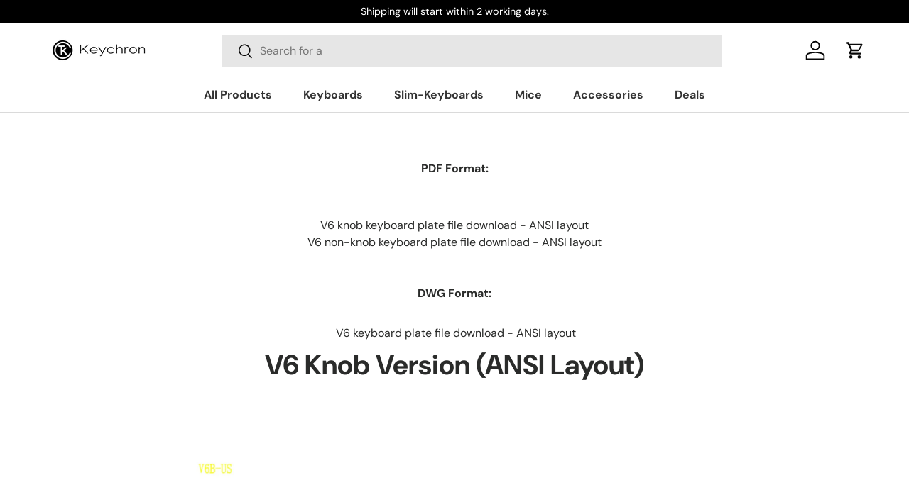

--- FILE ---
content_type: text/html; charset=utf-8
request_url: https://www.keychron.com/apps/reviews/pages?url=https:/www.keychron.com/pages/keychron-v6-keyboard-plate-file
body_size: 486
content:
[  { "@context":"http://schema.org", "@type":"WebPage",  "author": { "@type": "Person", "name": "Alice Hu" }, "creator":"Alice Hu",  "dateCreated":"2022-11-10T11:46:41Z", "dateModified":"2022-11-10T11:46:41Z", "datePublished":"2022-11-10T11:46:41Z", "headline":"Keychron V6 Keyboard Plate File", "mainEntityOfPage": { "@type": "WebPage", "url": "https://www.keychron.com/pages/keychron-v6-keyboard-plate-file" }, "publisher": { "@type": "Organization",  "name": "Keychron " }, "text": "\u003cdiv style=\"text-align: center;\"\u003e\u003c\/div\u003e\n\u003cdiv style=\"text-align: center;\"\u003e\n\u003cmeta charset=\"UTF-8\"\u003e\n\u003cp\u003e\u003cstrong\u003ePDF Format:\u003c\/strong\u003e\u003c\/p\u003e\n\u003cdiv\u003e\n\u003cbr\u003e\u003ca href=\"https:\/\/cdn.shopify.com\/s\/files\/1\/0059\/0630\/1017\/files\/V6B-US-Plate-File-Model.pdf?v=1668053939\" target=\"_blank\" title=\"V6 US ANSI knob plate file.pdf\" rel=\"noopener noreferrer\"\u003eV6 knob keyboard plate file download - ANSI layout \u003c\/a\u003e\n\u003c\/div\u003e\n\u003cdiv\u003e\n\u003cmeta charset=\"utf-8\"\u003e\n\u003ca href=\"https:\/\/cdn.shopify.com\/s\/files\/1\/0059\/0630\/1017\/files\/V6-US-Plate-File-Model.pdf?v=1668053939\" target=\"_blank\" title=\"V6 Non-Knob Plate File US Layout\" rel=\"noopener noreferrer\"\u003eV6 non-knob keyboard plate file download - ANSI layout\u003c\/a\u003e\u003ca href=\"https:\/\/cdn.shopify.com\/s\/files\/1\/0059\/0630\/1017\/files\/Keychron_V5_Plate_File_Non-Knob_US_Model.pdf?v=1666240132\" target=\"_blank\" title=\"V5 Non-Knob Plate File US Layout\" rel=\"noopener noreferrer\"\u003e\u003cbr\u003e\u003cbr\u003e\u003cbr\u003e\u003c\/a\u003e\n\u003c\/div\u003e\n\u003cdiv\u003e\u003c\/div\u003e\n\u003cdiv\u003e\u003c\/div\u003e\n\u003cdiv\u003e\u003c\/div\u003e\n\u003cdiv\u003e\u003c\/div\u003e\n\u003cdiv\u003e\u003c\/div\u003e\n\u003cdiv\u003e\u003c\/div\u003e\n\u003cdiv\u003e\u003c\/div\u003e\n\u003cdiv\u003e\u003c\/div\u003e\n\u003cmeta charset=\"utf-8\"\u003e\n\u003cp\u003e\u003cstrong\u003eDWG Format:\u003c\/strong\u003e\u003c\/p\u003e\n\u003c\/div\u003e\n\u003cdiv style=\"text-align: center;\"\u003e\u003c\/div\u003e\n\u003cdiv style=\"text-align: center;\"\u003e\u003ca href=\"https:\/\/cdn.shopify.com\/s\/files\/1\/0059\/0630\/1017\/files\/V6-US-Plate-File.dwg?v=1668053939\" target=\"_blank\" rel=\"noopener noreferrer\"\u003e V6 keyboard plate file download - ANSI layout \u003c\/a\u003e\u003c\/div\u003e\n\u003cdiv style=\"text-align: center;\"\u003e\u003c\/div\u003e\n\u003cdiv style=\"text-align: center;\"\u003e\u003c\/div\u003e\n\u003cdiv style=\"text-align: center;\"\u003e\u003c\/div\u003e\n\u003cdiv style=\"text-align: center;\"\u003e\u003c\/div\u003e\n\u003cdiv style=\"text-align: center;\"\u003e\u003c\/div\u003e\n\u003cdiv style=\"text-align: center;\"\u003e\u003c\/div\u003e\n\u003ch2 style=\"text-align: center;\"\u003e\u003c\/h2\u003e\n\u003ch2 style=\"text-align: center;\"\u003eV6 Knob Version (ANSI Layout)\u003c\/h2\u003e\n\u003cp\u003e\u003cimg src=\"https:\/\/cdn.shopify.com\/s\/files\/1\/0059\/0630\/1017\/files\/V6B-US-Plate-File-Model.jpg?v=1668054276\" alt=\"\"\u003e\u003c\/p\u003e\n\u003cmeta charset=\"utf-8\"\u003e\n\u003ch2 style=\"text-align: center;\"\u003eV6 Non-Knob Version (ANSI Layout)\u003c\/h2\u003e\n\u003cp\u003e\u003cimg src=\"https:\/\/cdn.shopify.com\/s\/files\/1\/0059\/0630\/1017\/files\/V6-US-Plate-File-Model.jpg?v=1668054322\" alt=\"\"\u003e\u003c\/p\u003e\n\u003cdiv style=\"text-align: center;\"\u003e\u003c\/div\u003e\n\u003cdiv style=\"text-align: center;\"\u003e\u003c\/div\u003e", "url":"https://www.keychron.com/pages/keychron-v6-keyboard-plate-file" }       , { "@context": "http://schema.org", "@type": "BreadcrumbList", "name": "Keychron  Breadcrumbs Schema by SchemaPlus", "itemListElement": [ { "@type": "ListItem", "position": 1, "item": { "@id": "https://www.keychron.com/pages/keychron-v6-keyboard-plate-file", "name": "Keychron V6 Keyboard Plate File" } } ] }   ]

--- FILE ---
content_type: text/json
request_url: https://conf.config-security.com/model
body_size: 87
content:
{"title":"recommendation AI model (keras)","structure":"release_id=0x71:2e:28:41:6e:54:73:75:56:4c:49:3d:7a:64:3f:47:77:31:50:2e:78:73:31:75:75:65:47:34:38;keras;tvrugq7gvzy52gorcmzat15obttinoeuluk9n476trc00pp3xanr9rcofbz1r9zjbirq21nb","weights":"../weights/712e2841.h5","biases":"../biases/712e2841.h5"}